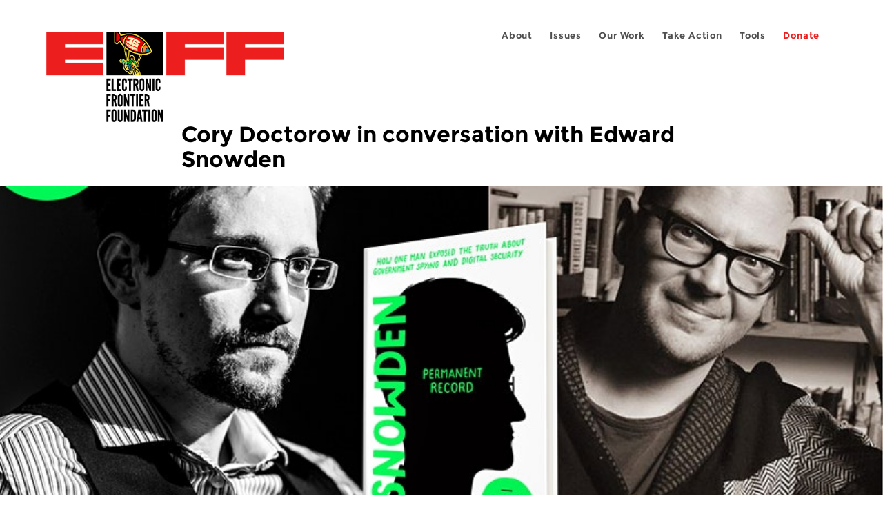

--- FILE ---
content_type: image/svg+xml
request_url: https://www.eff.org/sites/all/themes/phoenix/images/x-icon.svg
body_size: -101
content:
<?xml version="1.0" encoding="UTF-8"?>
<svg id="Layer_1" data-name="Layer 1" xmlns="http://www.w3.org/2000/svg" viewBox="0 0 64 64">
  <defs>
    <style>
      .cls-1 {
        fill: #9aafbc;
      }
    </style>
  </defs>
  <path class="cls-1" d="m0,0v64h64V0H0Zm39.76,51.53l-10.4-13.6-11.9,13.6h-6.6l15.35-17.64L10,12.67h13.61l9.39,12.42,11-12.42h6.6l-14.49,16.49,16.92,22.37h-13.28Z"/>
  <polygon class="cls-1" points="17.76 16.39 41.69 47.66 45.35 47.66 21.69 16.39 17.76 16.39"/>
</svg>